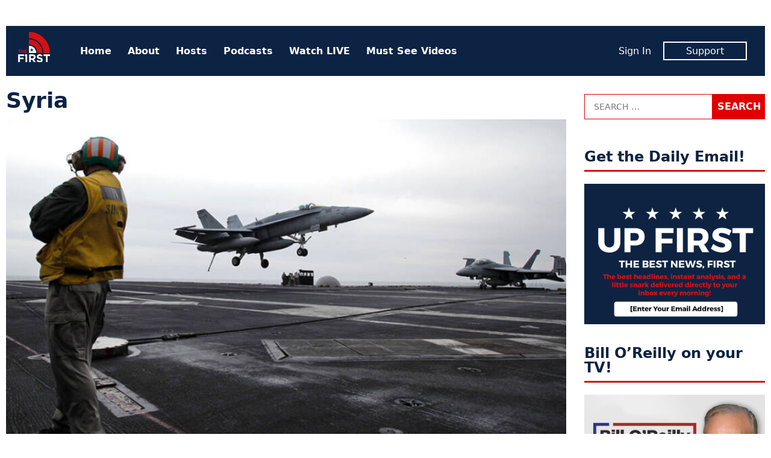

--- FILE ---
content_type: text/plain;charset=UTF-8
request_url: https://c.pub.network/v2/c
body_size: -113
content:
21538d1a-462a-452e-85a1-354f1b4fcf85

--- FILE ---
content_type: text/plain;charset=UTF-8
request_url: https://c.pub.network/v2/c
body_size: -264
content:
94acd4ad-a649-4084-8bdc-a0119d6fe5af